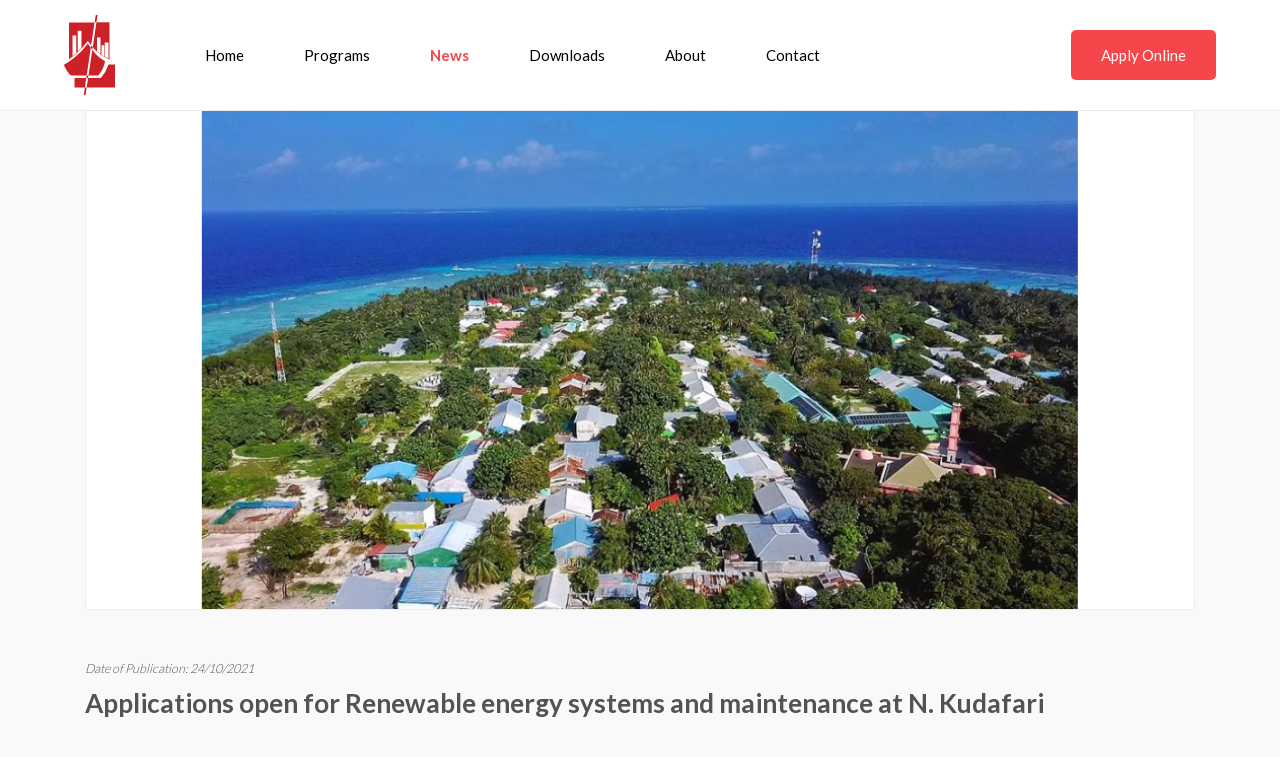

--- FILE ---
content_type: text/html; charset=utf-8
request_url: http://polytechnic.edu.mv/News/Details/19
body_size: 10676
content:
<!DOCTYPE html>
<html>
<head>
    <meta charset="utf-8" />
    <meta name="viewport" content="width=device-width, initial-scale=1.0">
    <title>Maldives Polytechnic</title>
    <link rel="shortcut icon" href="/favicon.ico" />
    <link href="/Content/bootstrap.css" rel="stylesheet"/>
<link href="/Content/site.css" rel="stylesheet"/>

    <script src="/Scripts/modernizr-2.6.2.js"></script>

    <link href="https://fonts.googleapis.com/css?family=Nunito+Sans:200,400,700" rel="stylesheet">
    <link rel="stylesheet" href="https://use.fontawesome.com/releases/v5.6.3/css/all.css" integrity="sha384-UHRtZLI+pbxtHCWp1t77Bi1L4ZtiqrqD80Kn4Z8NTSRyMA2Fd33n5dQ8lWUE00s/" crossorigin="anonymous">
    <link href="/content/bootstrap/dist/css/bootstrap.min.css" rel="stylesheet" />
    <link rel="stylesheet" href="https://cdnjs.cloudflare.com/ajax/libs/bootstrap-datepicker/1.8.0/css/bootstrap-datepicker.css" />
    <link href="/content/trumbowyg/dist/ui/trumbowyg.min.css" rel="stylesheet" />
    <link href="/Content/SCSS/Site.min.css" rel="stylesheet" />
    
    <link href="/Content/SCSS/NewsPage.min.css" rel="stylesheet" />

</head>
<body>
    <nav>
        <div class="custom-container d-flex align-items-center">
            <div class=" navbar-brand">
                <a href="/"><img class='logo' src='/Images/root/Polytechnic_Logo.svg' /></a>
            </div>

            <div class="collapse navbar-collapse navigation-wrapper">
                <ul class="navbar-nav">
                    <li class="nav-item" id="mainNav-Home">
                        <a class="nav-link" href="/">Home</a>
                    </li>
                    <li class="nav-item" id="mainNav-Programs">
                        <a class="nav-link" href="/Home/Programs">Programs</a>
                    </li>
                    <li class="nav-item" id="mainNav-News">
                        <a class="nav-link" href="/Home/News">News</a>
                    </li>
                    <li class="nav-item" id="mainNav-Downloads">
                        <a class="nav-link" href="/Home/Downloads">Downloads</a>
                    </li>
                    <li class="nav-item" id="mainNav-About">
                        <a class="nav-link" href="/Home/About">About</a>
                    </li>
                    <li class="nav-item" id="mainNav-Contact">
                        <a class="nav-link" href="/Home/Contact">Contact</a>
                    </li>
					
                    <li class="nav-item apply-online">
                       
					   <a href="https://forms.gle/YcF43RATv9VtHUbZA" class="nav-link">Apply Online</a>
                    </li>
					
                </ul>
            </div>

            <div class="mobile-nav">
                <div class="hamburger"></div>
                <div class="mobile-navigation">
                    <div class="mobile-navigation-wrapper">
                        <div class="col-12">
                            <ul class="navbar-nav col-12 p-0">
                                <li class="nav-item" id="mobileNav-Home">
                                    <a class="nav-link" href="/">Home</a>
                                </li>
                                <li class="nav-item" id="mobileNav-Programs">
                                    <a class="nav-link" href="/Home/Programs">Programs</a>
                                </li>
                                <li class="nav-item" id="mobileNav-News">
                                    <a class="nav-link" href="/Home/News">News</a>
                                </li>
                                <li class="nav-item" id="mobileNav-Downloads">
                                    <a class="nav-link" href="/Home/Downloads">Downloads</a>
                                </li>
                                <li class="nav-item" id="mobileNav-About">
                                    <a class="nav-link" href="/Home/About">About</a>
                                </li>
                                <li class="nav-item" id="mobileNav-Contact">
                                    <a class="nav-link" href="/Home/Contact">Contact</a>
                                </li>
								
                                <li class="nav-item apply-online">
                                   
								   <a href="https://forms.gle/YcF43RATv9VtHUbZA" class="nav-link">Apply Online</a>
                                </li>
								
                            </ul>
                            <div class="image-holder">
                                <img src="/Images/root/Polytechnic_Logo.svg" />
                            </div>
                        </div>
                    </div>
                </div>
            </div>
        </div>
    </nav>

    <div class="body-content">
        





<section class="pt-3">
    <div class="container">
        <div class="image-holder col-12 details borderOne">
            <img class="" src="/Images/News/CoverImages/d928ecc1-0ef6-4f8a-9072-1f5cee7b1017.jpg" />
        </div>


        <div class="news-body">

            <div class="most-recent-news">
                <p class="date-of-publication">
                    Date of Publication: 24/10/2021
                </p>
            </div>

            <h2>Applications open for Renewable energy systems and maintenance at N. Kudafari</h2>

            <p class="news-text">
                <p>Maldives Polytechnic opened applications for Certificate Level 3 in  Renewable energy systems and maintenance at N. Kudafari to train people for green jobs.
</p><p>This course will be conducted at N. Kudafari by Maldives Polytechnic in collaboration with N. kudafari Council. The course is based for 6 months. The due date to apply for the course is 1st November 2021.
</p><p>Maldives polytechnic has been conducting different skill based courses throughout Maldives. Further more currently they have opened applications for their January intake 2022 on October 14th. The due date to apply for the January Intake courses is 30th November 2021.
</p><p><br></p>
            </p>
        </div>
        <a class="backto-button col-2" href="/Home/News">Back to List</a>
        

    </div>
</section>


    </div>

    <footer>
        <div class="row p-0 m-0 custom-container">
            <div class="col-lg-6 p-md-0">
                <h1><span class="light">Maldives Polytechnic</span></h1>
                <p>
                    Rehendhee Higun, Galolhu, 20364
                </p>

                <br />

                <p>
                    Contact:
                    <br />
                    +960 3000 930
                    <br />
                    info@polytechnic.edu.mv
                </p>

                <br />

                <p>&copy; 2026 All right reserved by Polytechnic</p>

            </div>
            <div class="col-lg-6 d-flex align-content-between flex-wrap">
                <div class="col-12 submenu-wrapper row m-0 p-md-0">
                    <div class="col-6 col-lg-6 submenu-holder">
                        <h2>About</h2>
                        <ul>
                            <li>
                                <a href="#">About Us</a>
                            </li>
                            <li>
                                <a href="#">Downloads</a>
                            </li>
                        </ul>
                    </div>

                    <div class="col-6 col-lg-6 submenu-holder">
                        <h2>Help</h2>
                        <ul>
                            <li>
                                <a href="#">Privacy</a>
                            </li>
                            <li>
                                <a href="#">FAQ</a>
                            </li>
                            <li>
                                <a href="#">Getting Started</a>
                            </li>
                        </ul>
                    </div>

                    <div class="w-100 d-block d-lg-none"></div>
                </div>
                <div class="w-100 d-flex justify-content-between">
                    <div class="d-none d-lg-block"></div>
                    <div class="social-media-bar row p-0">
                        <div class="social-media-icon"></div>
                        <div class="social-media-icon"></div>
                        <div class="social-media-icon"></div>
                        <div class="social-media-icon"></div>

                    </div>
                </div>
            </div>
        </div>
    </footer>





    <script src="/content/jquery/dist/jquery.min.js"></script>
    <script src="/Scripts/jquery-ui.js"></script>
    <script src="/Scripts/jquery.validate.min.js"></script>
    <script src="/Scripts/jquery.validate.unobtrusive.min.js"></script>
    <script src="https://cdnjs.cloudflare.com/ajax/libs/popper.js/1.14.6/umd/popper.min.js" integrity="sha384-wHAiFfRlMFy6i5SRaxvfOCifBUQy1xHdJ/yoi7FRNXMRBu5WHdZYu1hA6ZOblgut" crossorigin="anonymous"></script>

    <script src="/content/bootstrap/dist/js/bootstrap.min.js"></script>
    <script src="/content/bootstrap/dist/js/bootstrap.bundle.min.js"></script>
    <script src="/content/bootstrap/js/dist/util.js"></script>

    <script src="/content/trumbowyg/dist/trumbowyg.min.js"></script>

    <script>
        $(document).ready(function () {
            //switch active of nav
            //$(".nav-link").click(function () {
            //    $(".nav-item").removeClass("active");
            //    $(this).parent().addClass("active");
            //});

            //mobile nav burger
            $(".hamburger").click(function () {
                $(this).toggleClass("expanded");
                $(".mobile-navigation").toggleClass("expanded");
            });
        });

        $(window).scroll(function () {
            //navigation transform on scroll
            if (document.body.scrollTop > 50 || document.documentElement.scrollTop > 50) {
                $('nav').css("background", "white");
                $('.logo').css("height", "6rem");
            } else {
                $('nav').css("background", "rgba(255, 255, 255, .9)");
                $('.logo').css("height", "8rem");
            }
        });
    </script>
    
    <script>
        $('#mainNav-News, #mobileNav-News').addClass("active");
    </script>


</body>
</html>


--- FILE ---
content_type: text/css
request_url: http://polytechnic.edu.mv/Content/SCSS/Site.min.css
body_size: 16918
content:
@import url("https://fonts.googleapis.com/css?family=Lato:300,400,700&display=swap");*,*::after,*::before{margin:0;padding:0;box-sizing:border-box;}.test1{border:1px solid #2980b9;}.test2{border:1px solid #2ecc71;}.test3{border:1px solid #c0392b;}.test4{border:1px solid #2c3e50;}.test5{border:1px solid #16a085;}.test6{border:1px solid #fff;}html{font-size:62.5%;font-family:'Lato',sans-serif;}@media(max-width:575px){html{font-size:50%;}}body{background-color:#f9f9f9;font-family:'Lato',sans-serif;color:#535353;}body .body-content{padding-top:10rem;}section{display:flex;justify-content:center;align-items:center;overflow:hidden;}footer{display:flex;justify-content:center;align-items:center;padding-bottom:5rem;padding-top:5rem;color:#9e9e9e;background:#2e2e2e;font-size:2rem;margin-top:5rem;}footer h1{font-size:3.5rem;margin-top:0;}@media(max-width:991px){footer .custom-container{width:95%;}}footer .submenu-wrapper{padding-left:5rem;}@media(max-width:991px){footer .submenu-wrapper{padding:0;}}footer .submenu-wrapper .submenu-holder{padding:1.5rem 0 0 1.5rem;}@media(max-width:991px){footer .submenu-wrapper .submenu-holder:last-child{width:100%;}}footer .submenu-wrapper .submenu-holder h2{text-align:right;font-weight:700;color:#f6454b;text-transform:uppercase;font-size:2rem;}@media(max-width:991px){footer .submenu-wrapper .submenu-holder h2{text-align:left;}}footer .submenu-wrapper .submenu-holder ul li{list-style:none;font-size:2rem;text-align:right;}@media(max-width:991px){footer .submenu-wrapper .submenu-holder ul li{text-align:left;}}footer .submenu-wrapper .submenu-holder ul li a{color:#9e9e9e;text-decoration:none;}footer .social-media-bar{margin-top:0;}@media(max-width:991px){footer .social-media-bar{width:100%;justify-content:center;margin-top:2rem;}}footer .social-media-bar .social-media-icon{height:7rem;width:7rem;display:flex;justify-content:center;align-items:center;background:#9e9e9e;border-radius:50%;margin-left:2rem;}footer .social-media-bar .social-media-icon:first-child{margin-left:0;}.custom-container{width:80%;}@media(max-width:1400px){.custom-container{width:90%;}}@media(max-width:767px){.custom-container.custom-container-course,.custom-container.custom-container-news{width:100%;}.custom-container.custom-container-course h1,.custom-container.custom-container-news h1{margin-left:5rem;}}.line{margin-top:10rem;margin-bottom:10rem;border-bottom:.1rem solid rgba(221,221,221,.25);}p{font-size:2.2rem;margin-top:2rem;font-weight:300;}p.bold{font-weight:700;}p.italic{font-style:italic;}h1{font-weight:300;font-size:3rem;margin-top:7rem;}@media(max-width:767px){h1{margin-top:3rem;}}h1 span{color:#f6454b;}h1 span.light{font-weight:300;}h1 span.bold{font-weight:700;}h1 span.uppercase{text-transform:uppercase;}h1 span.larger{font-size:4rem;}h2{font-weight:700;font-size:2.6rem;}h2 span{font-weight:normal;}h2 span.red{color:#f6454b;}h2.light{font-weight:300;}h2.italic{font-style:italic;}h2.small{font-size:2.25rem;}h3{font-size:2rem;font-weight:700;}h3 span{color:#f6454b;}nav{display:flex;justify-content:center;align-items:center;transition:all .5s;background:rgba(255,255,255,.9);border-bottom:1px solid rgba(0,0,0,.07);position:fixed;top:0;z-index:900;width:100%;}@media(max-width:767px){nav{justify-content:space-between;}}nav .navbar-brand{padding:1.5rem;padding-left:0;margin-right:0;}@media(max-width:767px){nav .navbar-brand{margin-left:2rem;}}nav .navbar-brand .logo{transition:all .5s;height:8rem;}nav .navbar-brand a:focus{border:none;outline:none;box-shadow:none;}nav .navbar-collapse{position:relative;}nav .navigation-wrapper{margin-left:3rem;padding-left:4.5rem;}nav .navigation-wrapper .navbar-nav{display:block;}nav .navigation-wrapper .navbar-nav .nav-item{margin-left:6rem;}nav .navigation-wrapper .navbar-nav .nav-item:first-child{margin-left:0;}nav .navigation-wrapper .navbar-nav .nav-item .nav-link{font-size:1.5rem;color:#000;}nav .navigation-wrapper .navbar-nav .nav-item.active .nav-link{color:#f6454b;font-weight:700;}nav .navigation-wrapper .navbar-nav .nav-item.apply-online{background:#f6454b;border-radius:.5rem;position:absolute;right:0;}nav .navigation-wrapper .navbar-nav .nav-item.apply-online a{padding:1.5rem 3rem;color:#fff;}nav .mobile-nav{display:none;position:relative;}@media(max-width:767px){nav .mobile-nav{margin-right:2rem;width:7rem;height:7rem;display:flex;justify-content:center;align-items:center;position:absolute;right:0;}nav .mobile-nav .hamburger{width:4rem;height:.5rem;background:#f6454b;border-radius:50rem;position:absolute;transition:all .5s;z-index:900;}nav .mobile-nav .hamburger::before{top:-1rem;}nav .mobile-nav .hamburger::after{top:1rem;}nav .mobile-nav .hamburger::before,nav .mobile-nav .hamburger::after{content:'';background:#f6454b;border-radius:50rem;position:absolute;width:4rem;height:.5rem;transition:all .5s;}nav .mobile-nav .hamburger.expanded{background:rgba(255,255,255,0);}nav .mobile-nav .hamburger.expanded::before{transform:rotate(135deg);top:0;opacity:1;}nav .mobile-nav .hamburger.expanded::after{transform:rotate(225deg);top:0;opacity:1;}nav .mobile-nav .mobile-navigation{height:110vh;position:absolute;top:-2rem;right:-2.2rem;background:#fff;z-index:800;width:0;transition:all .5s;}nav .mobile-nav .mobile-navigation.expanded{width:30rem;-webkit-box-shadow:0 0 23px -7px rgba(0,0,0,.25);-moz-box-shadow:0 0 23px -7px rgba(0,0,0,.25);box-shadow:0 0 23px -7px rgba(0,0,0,.25);}nav .mobile-nav .mobile-navigation.expanded .mobile-navigation-wrapper .image-holder img{transition:ease-in 1.5s;opacity:1;}nav .mobile-nav .mobile-navigation .mobile-navigation-wrapper{display:flex;justify-content:center;height:100%;}nav .mobile-nav .mobile-navigation .mobile-navigation-wrapper .navbar-nav{margin:10rem 0 0 0;}nav .mobile-nav .mobile-navigation .mobile-navigation-wrapper .navbar-nav .nav-item .nav-link{font-size:2rem;color:#000;text-align:center;}nav .mobile-nav .mobile-navigation .mobile-navigation-wrapper .navbar-nav .nav-item.active .nav-link{color:#f6454b;font-weight:700;}nav .mobile-nav .mobile-navigation .mobile-navigation-wrapper .navbar-nav .nav-item.apply-online{background:#f6454b;padding:0 3rem;border-radius:.5rem;}nav .mobile-nav .mobile-navigation .mobile-navigation-wrapper .navbar-nav .nav-item.apply-online a{color:#fff;}nav .mobile-nav .mobile-navigation .mobile-navigation-wrapper .image-holder{height:15rem;text-align:center;margin-top:15rem;position:absolute;bottom:14rem;left:50%;transform:translate(-50%,0);}nav .mobile-nav .mobile-navigation .mobile-navigation-wrapper .image-holder img{height:100%;opacity:0;transition:ease-in .25s;}}.search-bar-holder{font-size:2rem;border-radius:.5rem;margin:7rem 0;}.search-bar-holder .search-bar{position:relative;border-radius:.5rem;padding:2rem;border:none;}.search-bar-holder .search-icon{position:absolute;right:2rem;top:50%;transform:translate(0,-50%);}.CreateNewButton{color:#fff;font-size:2rem;transition:all .5s;background:#f6454b;border-radius:.5rem;padding:2rem;transition:all .5s;display:block;height:22rem;width:22rem;text-align:center;display:flex;justify-content:center;align-items:center;margin:4rem 0;}.CreateNewButton:hover{color:#fff;cursor:pointer;text-decoration:none;background:#f75d63;}.CreateNewButton img{margin-bottom:2rem;height:5rem;}.thanks{background:#fff;padding:6rem;margin:1rem;border-radius:.5rem;text-align:center;}@media(max-width:767px){.thanks{padding:3rem;}}.thanks a{display:inline-block;font-size:1.5rem;margin-top:2rem;text-decoration:none !important;color:#737373;}#mainCarousel .carousel-indicators,#aboutCarousel .carousel-indicators{display:flex;justify-content:center;align-items:center;}#mainCarousel .carousel-indicators li,#aboutCarousel .carousel-indicators li{border-radius:50%;height:1rem;width:1rem;border:none;margin:1rem;}#mainCarousel .carousel-indicators li.active,#aboutCarousel .carousel-indicators li.active{height:1.5rem;width:1.5rem;}#mainCarousel .carousel-inner .carousel-item,#aboutCarousel .carousel-inner .carousel-item{height:50rem;position:relative;overflow:hidden;}#mainCarousel .carousel-inner .carousel-item img,#aboutCarousel .carousel-inner .carousel-item img{position:absolute;top:50%;left:50%;transform:translate(-50%,-50%);width:auto;height:100%;}.slide-card-main-holder{position:relative;}.slide-card-main-holder .slide-card-controls-holder{position:absolute;width:100%;height:100%;display:flex;justify-content:space-between;}.slide-card-main-holder .slide-card-controls-holder .control{background:#f6454b;margin-top:1rem;height:18rem;width:5rem;border-radius:.5rem;z-index:800;-webkit-box-shadow:0 0 23px -7px rgba(0,0,0,.25);-moz-box-shadow:0 0 23px -7px rgba(0,0,0,.25);box-shadow:0 0 23px -7px rgba(0,0,0,.25);display:flex;justify-content:center;align-items:center;position:absolute;transition:all .25s;cursor:pointer;}.slide-card-main-holder .slide-card-controls-holder .control.left{border-bottom-left-radius:0;border-top-left-radius:0;opacity:0;left:0;}.slide-card-main-holder .slide-card-controls-holder .control.right{border-bottom-right-radius:0;border-top-right-radius:0;opacity:0;right:0;}.slide-card-main-holder .slide-card-controls-holder .control i{color:#fff;font-size:2.5rem;}.slide-card-main-holder .slide-card{white-space:nowrap;flex-wrap:nowrap;display:flex;padding-top:1rem;overflow-x:scroll;overflow-y:hidden;overflow:-moz-scrollbars-none;-ms-overflow-style:none;scrollbar-width:none;position:relative;}.slide-card-main-holder .slide-card::-webkit-scrollbar{display:none;width:0 !important;}.slide-card-main-holder .slide-card .slide-card-holder{min-height:18rem;width:18rem;min-width:18rem;max-width:18rem;margin-left:2.5rem;display:inline-block;text-decoration:none;}.slide-card-main-holder .slide-card .slide-card-holder:first-child{margin-left:0;}.slide-card-main-holder .slide-card .slide-card-holder:last-child{margin-left:0;display:none;}.slide-card-main-holder .slide-card .slide-card-holder .image-holder{padding:4rem;height:18rem;display:flex;justify-content:center;align-items:center;border-radius:.5rem;z-index:700;background-color:#ececec;position:relative;}.slide-card-main-holder .slide-card .slide-card-holder .image-holder.red{background:#f6454b;height:18rem;width:18rem;}.slide-card-main-holder .slide-card .slide-card-holder .image-holder.white{background:#fff;padding:0;}.slide-card-main-holder .slide-card .slide-card-holder .image-holder .text-wrapper{position:absolute;bottom:0;left:0;margin:1rem 1.5rem;}.slide-card-main-holder .slide-card .slide-card-holder .image-holder .text-wrapper p{color:#f6454b;font-weight:bold;}.slide-card-main-holder .slide-card .slide-card-holder .image-holder .text-wrapper p:last-child{color:#555;font-weight:normal;font-style:italic;font-size:1.5rem;}.slide-card-main-holder .slide-card .slide-card-holder p{font-size:2rem;white-space:pre-line;font-weight:300;}.slide-card-main-holder .slide-card .slide-card-holder h2{font-size:3rem;color:#fff;}#services .services-holder .card-holder{padding:0;display:flex;justify-content:center;align-items:center;}#services .services-holder .card-holder .card{border:none;border-radius:1rem;-webkit-box-shadow:0 0 23px -7px rgba(0,0,0,.25);-moz-box-shadow:0 0 23px -7px rgba(0,0,0,.25);box-shadow:0 0 23px -7px rgba(0,0,0,.25);width:90%;height:90%;padding:2rem;margin:1rem;}#services .services-holder .card-holder .card .image-holder{height:10rem;min-height:10rem;margin-bottom:2rem;display:flex;justify-content:center;align-items:center;}#services .services-holder .card-holder .card .image-holder img{height:100%;}#services .services-holder .card-holder .card .title{font-size:1.8rem;font-weight:800;}#services .services-holder .card-holder .card .description{font-size:2rem;}#special .special-wrapper{margin-top:2.5rem;}@media(max-width:991px){#special .special-wrapper .special-card-holder{margin-top:2rem;}}#special .special-wrapper .special-card-holder .special-card{min-height:25rem;border-radius:.5rem;background:#fff;-webkit-box-shadow:0 0 23px -7px rgba(0,0,0,.25);-moz-box-shadow:0 0 23px -7px rgba(0,0,0,.25);box-shadow:0 0 23px -7px rgba(0,0,0,.25);padding:5rem 7rem 5rem 7rem;}#special .special-wrapper .special-card-holder .special-card p{font-size:2rem;margin-bottom:1.5rem;}#special .special-wrapper .special-card-holder .special-card p:last-child{margin-bottom:0;}#news .slide-card .slide-card-holder{color:#555;position:relative;}#news .slide-card .slide-card-holder .image-holder{margin-bottom:3rem;}#news .slide-card .slide-card-holder .viewBtn{color:#fff;background:#f6454b;padding:1rem 2.5rem;font-size:1.5rem;position:absolute;left:50%;top:15.5rem;z-index:700;border-radius:.5rem;transform:translate(-50%);}#news .slide-card .slide-card-holder .title{font-weight:400;white-space:pre-line;color:#f6454b;margin-bottom:0;margin-top:1rem;font-size:1.75rem;}#news .slide-card .slide-card-holder p{height:auto;white-space:initial;margin-top:0;font-size:1.5rem;}#news .slide-card .slide-card-holder .image-holder{position:relative;overflow:hidden;}#news .slide-card .slide-card-holder .image-holder img{position:absolute;top:50%;left:50%;transform:translate(-50%,-50%);height:100%;}#about-main .horizontal-timeline-wrapper{background:#fff;border:.5rem;-webkit-box-shadow:0 0 23px -7px rgba(0,0,0,.25);-moz-box-shadow:0 0 23px -7px rgba(0,0,0,.25);box-shadow:0 0 23px -7px rgba(0,0,0,.25);display:flex;justify-content:center;align-items:center;}#about-main .horizontal-timeline-wrapper .timeline{width:100%;position:relative;border:.5rem;margin-top:100px;overflow:hidden;}#about-main .horizontal-timeline-wrapper .timeline-nav-item{width:auto;height:auto;text-align:center;opacity:.5;background:transparent;color:#afc9f6;margin:15px 25px !important;position:relative;font-size:14px;line-height:28px;font-weight:400;outline:none;cursor:pointer;}#about-main .horizontal-timeline-wrapper .timeline-nav-item::before{content:"";position:absolute;top:30px;left:50%;transform:translateX(-50%);width:10px;height:10px;border-radius:100%;background-color:#7695cc;transition:.2s;}#about-main .horizontal-timeline-wrapper .timeline-nav-item.slick-current{color:#fb4141;opacity:1;}#about-main .horizontal-timeline-wrapper .timeline-nav-item.slick-current::before{background-color:#fb4141;}#about-main .horizontal-timeline-wrapper .timeline-wrapper{position:relative;width:100%;height:580px;margin:60px auto;}@media(max-width:500px){#about-main .horizontal-timeline-wrapper .timeline-wrapper{height:1000px;max-height:900px;}}#about-main .horizontal-timeline-wrapper .timeline-slider{height:100%;}#about-main .horizontal-timeline-wrapper .timeline .slick-list{height:100%;}@media(min-width:1080px){#about-main .horizontal-timeline-wrapper .timeline .slick-list{padding:0 180px !important;}}#about-main .horizontal-timeline-wrapper .timeline .slick-track{height:100%;}#about-main .horizontal-timeline-wrapper .timeline-slide{position:relative;overflow:hidden;background-repeat:no-repeat;outline:none;background-size:auto 400px,cover;background-position:top;margin:0 24px;width:80%;z-index:1;}#about-main .horizontal-timeline-wrapper .timeline-slide:after{content:"";position:absolute;top:0;left:0;width:100%;height:100%;background-color:rgba(255,255,255,.65);z-index:2;}#about-main .horizontal-timeline-wrapper .timeline-slide-content{z-index:5;position:absolute;top:220px;background:#fff;width:80%;left:50%;transform:translate(-50%,0);padding:40px;opacity:0;transition:opacity 1s;}@media(max-width:500px){#about-main .horizontal-timeline-wrapper .timeline-slide-content{width:100%;}}#about-main .horizontal-timeline-wrapper .timeline-year{z-index:5;font-size:35px;color:#fff;background:#fb4141;padding:15px 26px;transition:opacity 1.2s;position:absolute;right:0;opacity:0;}#about-main .horizontal-timeline-wrapper .timeline-title{color:#fb4141;font-size:26px;line-height:30px;font-weight:400;}#about-main .horizontal-timeline-wrapper .timeline-text{font-size:18px;line-height:28px;color:#666;}#about-main .horizontal-timeline-wrapper .timeline .slick-current:after{background-color:rgba(255,0,0,0);}#about-main .horizontal-timeline-wrapper .timeline .slick-current .timeline-year{opacity:1;}#about-main .horizontal-timeline-wrapper .timeline .slick-current .timeline-slide-content{opacity:1;}.mini-intro-holder .image-holder{position:relative;height:35rem;border-radius:.5rem;overflow:hidden;}.mini-intro-holder .image-holder img{position:absolute;top:50%;left:50%;transform:translate(-50%,-50%);width:100%;}.provide-card-wrapper .card{padding:2rem 5rem;min-height:20rem;margin-bottom:2.5rem;text-align:left;display:flex;justify-content:center;align-items:center;}@media(min-width:1200px){.provide-card-wrapper .card{padding-left:15rem;min-height:25rem;}}.provide-card-wrapper .card .title{font-weight:400;margin-top:0;}.provide-card-wrapper .card .description{margin-bottom:0;text-align:justify;}.borderOne{border:1px solid rgba(0,0,0,.07) !important;box-shadow:none !important;}.card{border:1px solid rgba(0,0,0,.07);}

--- FILE ---
content_type: text/css
request_url: http://polytechnic.edu.mv/Content/SCSS/NewsPage.min.css
body_size: 10510
content:
@import url("https://fonts.googleapis.com/css?family=Lato:300,400,700&display=swap");*,*::after,*::before{margin:0;padding:0;box-sizing:border-box;}.test1{border:1px solid #2980b9;}.test2{border:1px solid #2ecc71;}.test3{border:1px solid #c0392b;}.test4{border:1px solid #2c3e50;}.test5{border:1px solid #16a085;}.test6{border:1px solid #fff;}html{font-size:62.5%;font-family:'Lato',sans-serif;}@media(max-width:575px){html{font-size:50%;}}body{background-color:#f9f9f9;font-family:'Lato',sans-serif;color:#535353;}body .body-content{padding-top:10rem;}section{display:flex;justify-content:center;align-items:center;overflow:hidden;}footer{display:flex;justify-content:center;align-items:center;padding-bottom:5rem;padding-top:5rem;color:#9e9e9e;background:#2e2e2e;font-size:2rem;margin-top:5rem;}footer h1{font-size:3.5rem;margin-top:0;}@media(max-width:991px){footer .custom-container{width:95%;}}footer .submenu-wrapper{padding-left:5rem;}@media(max-width:991px){footer .submenu-wrapper{padding:0;}}footer .submenu-wrapper .submenu-holder{padding:1.5rem 0 0 1.5rem;}@media(max-width:991px){footer .submenu-wrapper .submenu-holder:last-child{width:100%;}}footer .submenu-wrapper .submenu-holder h2{text-align:right;font-weight:700;color:#f6454b;text-transform:uppercase;font-size:2rem;}@media(max-width:991px){footer .submenu-wrapper .submenu-holder h2{text-align:left;}}footer .submenu-wrapper .submenu-holder ul li{list-style:none;font-size:2rem;text-align:right;}@media(max-width:991px){footer .submenu-wrapper .submenu-holder ul li{text-align:left;}}footer .submenu-wrapper .submenu-holder ul li a{color:#9e9e9e;text-decoration:none;}footer .social-media-bar{margin-top:0;}@media(max-width:991px){footer .social-media-bar{width:100%;justify-content:center;margin-top:2rem;}}footer .social-media-bar .social-media-icon{height:7rem;width:7rem;display:flex;justify-content:center;align-items:center;background:#9e9e9e;border-radius:50%;margin-left:2rem;}footer .social-media-bar .social-media-icon:first-child{margin-left:0;}.custom-container{width:80%;}@media(max-width:1400px){.custom-container{width:90%;}}@media(max-width:767px){.custom-container.custom-container-course,.custom-container.custom-container-news{width:100%;}.custom-container.custom-container-course h1,.custom-container.custom-container-news h1{margin-left:5rem;}}.line{margin-top:10rem;margin-bottom:10rem;border-bottom:.1rem solid rgba(221,221,221,.25);}p{font-size:2.2rem;margin-top:2rem;font-weight:300;}p.bold{font-weight:700;}p.italic{font-style:italic;}h1{font-weight:300;font-size:3rem;margin-top:7rem;}@media(max-width:767px){h1{margin-top:3rem;}}h1 span{color:#f6454b;}h1 span.light{font-weight:300;}h1 span.bold{font-weight:700;}h1 span.uppercase{text-transform:uppercase;}h1 span.larger{font-size:4rem;}h2{font-weight:700;font-size:2.6rem;}h2 span{font-weight:normal;}h2 span.red{color:#f6454b;}h2.light{font-weight:300;}h2.italic{font-style:italic;}h2.small{font-size:2.25rem;}h3{font-size:2rem;font-weight:700;}h3 span{color:#f6454b;}nav{display:flex;justify-content:center;align-items:center;transition:all .5s;background:rgba(255,255,255,.9);border-bottom:1px solid rgba(0,0,0,.07);position:fixed;top:0;z-index:900;width:100%;}@media(max-width:767px){nav{justify-content:space-between;}}nav .navbar-brand{padding:1.5rem;padding-left:0;margin-right:0;}@media(max-width:767px){nav .navbar-brand{margin-left:2rem;}}nav .navbar-brand .logo{transition:all .5s;height:8rem;}nav .navbar-brand a:focus{border:none;outline:none;box-shadow:none;}nav .navbar-collapse{position:relative;}nav .navigation-wrapper{margin-left:3rem;padding-left:4.5rem;}nav .navigation-wrapper .navbar-nav{display:block;}nav .navigation-wrapper .navbar-nav .nav-item{margin-left:6rem;}nav .navigation-wrapper .navbar-nav .nav-item:first-child{margin-left:0;}nav .navigation-wrapper .navbar-nav .nav-item .nav-link{font-size:1.5rem;color:#000;}nav .navigation-wrapper .navbar-nav .nav-item.active .nav-link{color:#f6454b;font-weight:700;}nav .navigation-wrapper .navbar-nav .nav-item.apply-online{background:#f6454b;border-radius:.5rem;position:absolute;right:0;}nav .navigation-wrapper .navbar-nav .nav-item.apply-online a{padding:1.5rem 3rem;color:#fff;}nav .mobile-nav{display:none;position:relative;}@media(max-width:767px){nav .mobile-nav{margin-right:2rem;width:7rem;height:7rem;display:flex;justify-content:center;align-items:center;position:absolute;right:0;}nav .mobile-nav .hamburger{width:4rem;height:.5rem;background:#f6454b;border-radius:50rem;position:absolute;transition:all .5s;z-index:900;}nav .mobile-nav .hamburger::before{top:-1rem;}nav .mobile-nav .hamburger::after{top:1rem;}nav .mobile-nav .hamburger::before,nav .mobile-nav .hamburger::after{content:'';background:#f6454b;border-radius:50rem;position:absolute;width:4rem;height:.5rem;transition:all .5s;}nav .mobile-nav .hamburger.expanded{background:rgba(255,255,255,0);}nav .mobile-nav .hamburger.expanded::before{transform:rotate(135deg);top:0;opacity:1;}nav .mobile-nav .hamburger.expanded::after{transform:rotate(225deg);top:0;opacity:1;}nav .mobile-nav .mobile-navigation{height:110vh;position:absolute;top:-2rem;right:-2.2rem;background:#fff;z-index:800;width:0;transition:all .5s;}nav .mobile-nav .mobile-navigation.expanded{width:30rem;-webkit-box-shadow:0 0 23px -7px rgba(0,0,0,.25);-moz-box-shadow:0 0 23px -7px rgba(0,0,0,.25);box-shadow:0 0 23px -7px rgba(0,0,0,.25);}nav .mobile-nav .mobile-navigation.expanded .mobile-navigation-wrapper .image-holder img{transition:ease-in 1.5s;opacity:1;}nav .mobile-nav .mobile-navigation .mobile-navigation-wrapper{display:flex;justify-content:center;height:100%;}nav .mobile-nav .mobile-navigation .mobile-navigation-wrapper .navbar-nav{margin:10rem 0 0 0;}nav .mobile-nav .mobile-navigation .mobile-navigation-wrapper .navbar-nav .nav-item .nav-link{font-size:2rem;color:#000;text-align:center;}nav .mobile-nav .mobile-navigation .mobile-navigation-wrapper .navbar-nav .nav-item.active .nav-link{color:#f6454b;font-weight:700;}nav .mobile-nav .mobile-navigation .mobile-navigation-wrapper .navbar-nav .nav-item.apply-online{background:#f6454b;padding:0 3rem;border-radius:.5rem;}nav .mobile-nav .mobile-navigation .mobile-navigation-wrapper .navbar-nav .nav-item.apply-online a{color:#fff;}nav .mobile-nav .mobile-navigation .mobile-navigation-wrapper .image-holder{height:15rem;text-align:center;margin-top:15rem;position:absolute;bottom:14rem;left:50%;transform:translate(-50%,0);}nav .mobile-nav .mobile-navigation .mobile-navigation-wrapper .image-holder img{height:100%;opacity:0;transition:ease-in .25s;}}.search-bar-holder{font-size:2rem;border-radius:.5rem;margin:7rem 0;}.search-bar-holder .search-bar{position:relative;border-radius:.5rem;padding:2rem;border:none;}.search-bar-holder .search-icon{position:absolute;right:2rem;top:50%;transform:translate(0,-50%);}.CreateNewButton{color:#fff;font-size:2rem;transition:all .5s;background:#f6454b;border-radius:.5rem;padding:2rem;transition:all .5s;display:block;height:22rem;width:22rem;text-align:center;display:flex;justify-content:center;align-items:center;margin:4rem 0;}.CreateNewButton:hover{color:#fff;cursor:pointer;text-decoration:none;background:#f75d63;}.CreateNewButton img{margin-bottom:2rem;height:5rem;}.thanks{background:#fff;padding:6rem;margin:1rem;border-radius:.5rem;text-align:center;}@media(max-width:767px){.thanks{padding:3rem;}}.thanks a{display:inline-block;font-size:1.5rem;margin-top:2rem;text-decoration:none !important;color:#737373;}.image-holder{position:relative;overflow:hidden;}.image-holder.details{height:50rem;border-radius:.5rem;background:#fff;-webkit-box-shadow:0 0 23px -7px rgba(0,0,0,.25);-moz-box-shadow:0 0 23px -7px rgba(0,0,0,.25);box-shadow:0 0 23px -7px rgba(0,0,0,.25);}.image-holder img{position:absolute;top:50%;left:50%;transform:translate(-50%,-50%);height:100%;width:auto;}.news-body .news-text{column-count:2;}.most-recent-news{margin-top:5rem;}.most-recent-news .image-holder{height:50rem;border-radius:.5rem;background:#fff;-webkit-box-shadow:0 0 23px -7px rgba(0,0,0,.25);-moz-box-shadow:0 0 23px -7px rgba(0,0,0,.25);box-shadow:0 0 23px -7px rgba(0,0,0,.25);}.most-recent-news .description{padding:2rem;}.most-recent-news .description a{color:#f6454b;text-decoration:none;font-size:2rem;font-weight:700;}.most-recent-news .date-of-publication{margin-top:0;font-weight:200;font-size:1.25rem;font-style:italic;}.news-cards-main-wrapper{display:flex;flex-wrap:wrap;flex-direction:row;}.news-cards-main-wrapper .news-card-wrapper{min-height:50rem;width:26.25rem;margin-right:1.5rem;}.news-cards-main-wrapper .news-card-wrapper:first-child{margin-left:0;}.news-cards-main-wrapper .news-card-wrapper .news-card .image-holder{height:25rem;border-radius:.5rem;background:#fff;-webkit-box-shadow:0 0 23px -7px rgba(0,0,0,.25);-moz-box-shadow:0 0 23px -7px rgba(0,0,0,.25);box-shadow:0 0 23px -7px rgba(0,0,0,.25);}.news-cards-main-wrapper .news-card-wrapper .news-card .read-full-button{height:5rem;font-size:2rem;background:#ebebeb;border-radius:.5rem;display:flex;justify-content:center;align-items:center;margin:2rem 0 2rem 0;transition:all .5s;color:#535353;}.news-cards-main-wrapper .news-card-wrapper .news-card .read-full-button:hover{cursor:pointer;background:#d2d2d2;text-decoration:none;}.news-cards-main-wrapper .news-card-wrapper .news-card .description{padding:0 2rem 2rem 2rem;}.news-cards-main-wrapper .news-card-wrapper .news-card .description h2.title{-webkit-box-orient:vertical;text-overflow:ellipsis;overflow:hidden;display:-webkit-box;-webkit-line-clamp:2;}.news-cards-main-wrapper .news-card-wrapper .news-card .description p.description-text{-webkit-box-orient:vertical;text-overflow:ellipsis;overflow:hidden;display:-webkit-box;-webkit-line-clamp:2;}.news-cards-main-wrapper .news-card-wrapper .news-card .description p.date-of-publication{margin-top:0;font-weight:200;font-size:1.25rem;font-style:italic;}.backto-button{background:#9e9e9e;border-radius:.5rem;text-align:center;font-size:2rem;transition:all .5s;text-decoration:none;color:#fff;display:block;margin-top:3rem;padding:1rem 3rem;}.backto-button:hover{background:#5555ad;text-decoration:none;color:#fff;}.news-text ul,.body ul{font-size:2rem;margin-left:5rem;font-weight:200;}.pagination-container{display:flex;justify-content:center;}.pagination-container .pagination li a{color:#f6454b;font-size:1.5rem;padding:.5rem 1.75rem;}.pagination-container .pagination li.active a{color:#fff;background:#f6454b;border-color:#f6454b;}

--- FILE ---
content_type: image/svg+xml
request_url: http://polytechnic.edu.mv/Images/root/Polytechnic_Logo.svg
body_size: 2736
content:
<svg id="Layer_1" data-name="Layer 1" xmlns="http://www.w3.org/2000/svg" viewBox="0 0 59.78 94.38"><defs><style>.cls-1{fill:#ce2127;}</style></defs><title>Polytechnic_Logo</title><path class="cls-1" d="M57.92,11.36c.22,0,.45.06.68.06H72.94v43.9A51,51,0,0,1,53.53,40.73l-.49,3-1.72-2.35c-.26,1.65-.5,3.12-.71,4.59-.62,4.16-1.22,8.32-1.83,12.47q-1.11,7.61-2.21,15.21c0,.37-.17.48-.53.47-5.73,0-11.46,0-17.18,0a2.17,2.17,0,0,1-1.71-.75A35.28,35.28,0,0,1,20.2,62.35c-.23-.57,0-.83.44-1.11a115.91,115.91,0,0,0,10.54-7.33,78.62,78.62,0,0,0,16.4-17,3.76,3.76,0,0,1,.25-.31s.06,0,.15-.08l3.34,4.92.47-2.73,1.75,2.07c.19-1.25.37-2.34.53-3.43L55.9,25l2-13.43a1.09,1.09,0,0,1,0-.17Zm9.62,23.83V47c0,1.44,0,2.88,0,4.32a1,1,0,0,0,.63,1.05c1.1.54,2.18,1.13,3.27,1.7.15.08.3.13.49.21V35.19ZM62.75,48.8V29.29H58.46a3.44,3.44,0,0,0,0,.43q0,7.52,0,15a1.4,1.4,0,0,0,.42.89c.89.81,1.83,1.57,2.77,2.34C62,48.26,62.32,48.49,62.75,48.8Zm4.09,2.81V38.36h-3.1c0,3.6,0,7.16,0,10.71a1.13,1.13,0,0,0,.46.8C65,50.47,65.9,51,66.84,51.61Z" transform="translate(-20.11 -2.81)"/><path class="cls-1" d="M26,11.5H55.71q-2,13.47-4,26.84l-.15.07c-1.2-1.64-2.4-3.28-3.67-5A104.4,104.4,0,0,1,26,55Zm10.09,9.82V46a2.73,2.73,0,0,0,.28-.2c1.23-1.22,2.48-2.42,3.66-3.68a1.93,1.93,0,0,0,.44-1.24c0-6.17,0-12.34,0-18.51,0-.35,0-.71-.06-1.07Zm-6,29.86c1.25-1,2.37-2,3.53-2.91a2,2,0,0,0,.85-1.76q0-9.42,0-18.85V27H30.07Z" transform="translate(-20.11 -2.81)"/><path class="cls-1" d="M79.86,88.26H46.57c.14-1,.27-1.92.4-2.86.37-2.49.76-5,1.08-7.46.08-.61.31-.77.87-.77,3.69,0,7.38,0,11.07,0,.67,0,1.34,0,2,0a1.89,1.89,0,0,0,1.56-.73,38.74,38.74,0,0,0,7.7-13.58c.62-1.92.35-1.67,2.3-1.66s3.8,0,5.71,0c.45,0,.62.14.62.63q0,13,0,25.94C79.88,87.92,79.87,88.06,79.86,88.26Z" transform="translate(-20.11 -2.81)"/><path class="cls-1" d="M48.63,74.1c1.48-10,3-20,4.45-30.07.2.25.34.4.46.56a42.59,42.59,0,0,0,8.3,8.76c1.7,1.27,3.53,2.37,5.34,3.5a1,1,0,0,1,.6,1.22,35.41,35.41,0,0,1-7.23,15.49,1.29,1.29,0,0,1-1.06.57H48.94Z" transform="translate(-20.11 -2.81)"/><path class="cls-1" d="M46.43,88.52q-.42,2.9-.85,5.79c-.1.72-.22,1.44-.3,2.17-.06.49-.23.77-.8.7a11.82,11.82,0,0,0-1.34,0l1.29-8.82h-12c0-.26,0-.42,0-.59,0-3.33,0-6.65,0-10,0-.47.12-.64.61-.63H45.42c.61,0,.63,0,.53.74q-.75,4.86-1.47,9.73c-.11.74,0,.79.7.79h1A.86.86,0,0,1,46.43,88.52Z" transform="translate(-20.11 -2.81)"/><path class="cls-1" d="M57.93,11.35H55.82c.42-2.84.84-5.68,1.27-8.54h2c-.24,1.64-.48,3.25-.71,4.86-.17,1.12-.34,2.24-.5,3.36a.93.93,0,0,0,0,.33Z" transform="translate(-20.11 -2.81)"/><path class="cls-1" d="M46.13,77.16c.13-.94.23-1.75.37-2.56a.55.55,0,0,1,.35-.33c.53,0,1.07,0,1.65,0-.12.9-.22,1.75-.35,2.59a.43.43,0,0,1-.32.29C47.29,77.17,46.73,77.16,46.13,77.16Z" transform="translate(-20.11 -2.81)"/></svg>